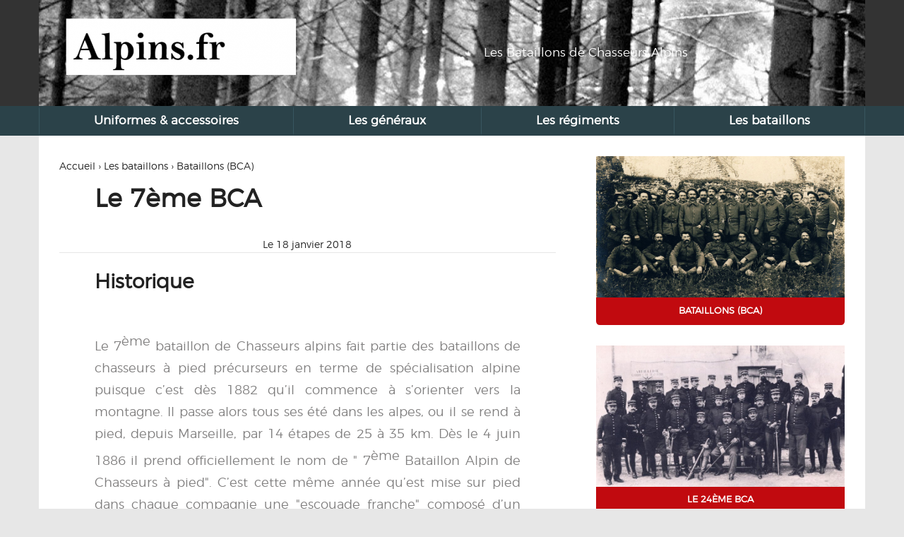

--- FILE ---
content_type: text/html; charset=utf-8
request_url: https://alpins.fr/les-bataillons/bataillons-bca/article/le-7eme-bca.html
body_size: 2763
content:
<html>

	<head>
<base href="https://alpins.fr/" />
		<title>Le 7ème BCA - Alpins.fr</title>
		<meta charset="utf-8"/>
<meta name="viewport" content="width=device-width, initial-scale=1, minimum-scale=1, maximum-scale=1, user-scalable=no" />
<link rel="stylesheet" type="text/css" href="spip.php?page=css">	</head>

	<body>
	
		<header>
<div class="centrer">

	<div class="hamburger" id="hamburger" onclick="ouvrir_menu()">☰</div>

	<a href="https://alpins.fr" title="Accueil du site">
		<img src="sites/alpins.fr/local/cache-vignettes/L350xH121/siteon0-96462.png?1593460475"/ alt="Logo Alpins.fr" class="logo">
	</a>
	
	
		<div class="slogan">Les Bataillons de Chasseurs Alpins</div>
	
		
</div>
</header>		<nav>
<div class="centrer">
	
	<ul>
		
		<li><a href="uniformes-accessoires/"><span>Uniformes &amp; accessoires</span></a></li>
		
		<li><a href="les-generaux/"><span>Les généraux</span></a></li>
		
		<li><a href="les-regiments/"><span>Les régiments</span></a></li>
		
		<li><a href="les-bataillons/"><span>Les bataillons</span></a></li>
		
	</ul>
	
</div>
</nav>	

		
		
		<section>
		<main class="centrer">
			
			<article>
			<div class="padding">
			
				<div xmlns:v="http://rdf.data-vocabulary.org/#" class="breadcrumb">
	<span typeof="v:Breadcrumb"><a href="https://alpins.fr" rel="v:url" property="v:title">Accueil</a></span>
	 &rsaquo; <span typeof="v:Breadcrumb">
	<a href="les-bataillons/" rel="v:url" property="v:title">Les bataillons</a></span>
	
	&rsaquo; 
	<span typeof="v:Breadcrumb"><a href="les-bataillons/bataillons-bca/" rel="v:url" property="v:title">Bataillons (BCA)</a></span>
</div>	
				
				<div class="article-title">
					<h1>Le 7ème BCA</h1>
				</div>				
				
					
				<div class="information-sujet">

	
	
	
	
	

		
		
			<div class="date">Le 18 janvier 2018</div>
		
			
	
	
	
</div>			

				
				
				<h2>Historique</h2>
<p>Le 7<sup>ème</sup> bataillon de Chasseurs alpins fait partie des bataillons de chasseurs à pied précurseurs en terme de spécialisation alpine puisque c&#8217;est dès 1882 qu&#8217;il commence à s&#8217;orienter vers la montagne. Il passe alors tous ses été dans les alpes, ou il se rend à pied, depuis Marseille, par 14 étapes de 25 à 35 km. Dès le 4 juin 1886 il prend officiellement le nom de " 7<sup>ème</sup> Bataillon Alpin de Chasseurs à pied". C&#8217;est cette même année qu&#8217;est mise sur pied dans chaque compagnie une "escouade franche" composé d&#8217;un sergent, un caporal et seize chasseurs, choisis parmi les plus robustes, les plus fins tireurs et les meilleurs montagnards. "L&#8217;escouade franche" est l&#8217;ancêtre de le section "d&#8217;éclaireurs-skieurs".</p>
<figure  >
		<img src="sites/alpins.fr/local/cache-vignettes/L800xH576/7eme_bca_1-d38ec.jpg?1593460475" style="width:100%;" alt="Moniteurs d&#8217;escrime et de gymnastique du bataillon (1902)"/>
		
		<figcaption >		
			<span>Moniteurs d'escrime et de gymnastique du bataillon (1902)</span>
			
			
		</figcaption>
		
	</figure>
<p>En 1888, il quitte Marseille pour Nice ou il restera jusqu&#8217;en 1900. Il a en charge la défense du secteur compris entre la Tinée, la Vésubie et la Gordolasque. Le bataillon tout entier séjourne en été dans les Alpes. Une compagnie "d&#8217;avant-garde" monte dès avril dans le secteur, une autre "d&#8217;arrière-garde" y demeure jusqu&#8217;à fin septembre.</p>
<p>Le 7<sup>ème</sup> s&#8217;entraine à la montagne et participe à la mise en état de la défense et de la praticabilité de son secteur&nbsp;: aménagement du Tournairet en centre défensif, travaux de route de La Tour aux Granges de la Brasque, etc. Il prend part à toutes les manoeuvres alpines du 15<sup>ème</sup> Corps.</p>
<p>Pratiquement dans toute la période où la grande chaîne alpine entre le col de Larche et la mer est franchissable, le secteur est tenu ou tout au moins gardé. Par contre, lorsque la chaîne est infranchissable, le 7e se borne à détacher dans son secteur 2 officiers, 2 sous-officiers et 40 chasseurs au poste d&#8217;hivers de Roquebillière pour travailler à la spécialisation des alpins d&#8217;élite.</p>
<figure  >
		<img src="sites/alpins.fr/local/cache-vignettes/L800xH579/7eme_bca_2-30a6b.jpg?1609262455" style="width:100%;" alt="Les officiers du 7eme BCA entourent le commandant de Carbonnier de Marzac en 1902"/>
		
		<figcaption >		
			<span>Les officiers du 7eme BCA entourent le commandant de Carbonnier de Marzac en 1902</span>
			
			
		</figcaption>
		
	</figure>
<p>En 1900, le bataillon quitte Nice pour Antibes, ou il restera jusqu&#8217;en 1912, puis part pour le Maroc. À son retour fin 1913 il séjourne à Draguignan jusqu&#8217;à son départ pour les Vosges le 4 août 1914.</p>
<h2>Chefs de corps</h2><table><thead>
<tr>
<th>Période</th>
<th>Chef de corps</th>
</tr>
</thead>
<tbody><tr>
<td>&nbsp;???? - été 1885</td>
<td>Commandant Paquié</td>
</tr><tr>
<td>été 1885 - 1889</td>
<td>Commandant Santelli</td>
</tr><tr>
<td>1889 - 1895</td>
<td>Commandant Ladoux</td>
</tr><tr>
<td>1895 - 1905	</td>
<td>Commandant de Carbonnier de Marzac</td>
</tr><tr>
<td>1905 - 1908	</td>
<td>Commandant Dapoigny</td>
</tr><tr>
<td>1908 - 1910	</td>
<td>Commandant Demaret</td>
</tr><tr>
<td>1910 - 1913</td>
<td>Commandant Neltner</td>
</tr><tr>
<td>1913 - 1914	</td>
<td>Commandant Goubeau</td>
</tr></tbody>
</table>
				
				
				
				
			</div>	
			</article>
				
			<aside>
			<div class="padding">
				
					

				<div class="services-boxes ">

<div class="service-box" >
				
	
	
		<div class="illustration">
			<a href="les-bataillons/bataillons-bca/">
			
			
				<img src="sites/alpins.fr/local/cache-vignettes/L800xH487/rubon13-b3caa.jpg?1593460475"/>
				
			
			</a>
		</div>	
	
	
	
	
	
	<a href="les-bataillons/bataillons-bca/" class="button">
		<span>Bataillons (BCA)</span>
	</a>
	
</div>

</div>				
				<div class="services-boxes ">

<div class="service-box" >
				
	
	
	<div class="illustration">
		<a href="les-bataillons/bataillons-bca/le-24eme-bca.html">
		
			
			
				
					<img src="sites/alpins.fr/local/cache-vignettes/L800xH499/24eme_bca_1-281ac.jpg?1593460475"/>				
				
			
			
			
			
		</a>
	</div>
	
	
	
	<a href="les-bataillons/bataillons-bca/le-24eme-bca.html" class="button">
		<span>Le 24ème BCA</span>
	</a>
	
</div>

<div class="service-box" >
				
	
	
	<div class="illustration">
		<a href="les-bataillons/bataillons-bca/article/le-6eme-bca.html">
		
			
				<img src="sites/alpins.fr/local/cache-vignettes/L365xH414/arton1-94e1d.jpg?1593460475"/>
			

			
			
			
		</a>
	</div>
	
	
	
	<a href="les-bataillons/bataillons-bca/article/le-6eme-bca.html" class="button">
		<span>Le 6ème BCA</span>
	</a>
	
</div>

</div>					
	
				
					<a class="twitter-timeline" data-widget-id="909317830067224577" data-height="800" data-chrome="nofooter noborders"></a>
					<script>!function(d,s,id){var js,fjs=d.getElementsByTagName(s)[0],p=/^http:/.test(d.location)?'http':'https';if(!d.getElementById(id)){js=d.createElement(s);js.id=id;js.src=p+"://platform.twitter.com/widgets.js";fjs.parentNode.insertBefore(js,fjs);}}(document,"script","twitter-wjs");</script>
				
				
			</div>	
			</aside>		

		</main>
		</section>
		
			
		
		<footer>
<div class="centrer">
<div class="padding">
	
	
</div>
</div>
</footer>

<script type="text/javascript" src="plugins/skel-slx/js/nav-toggler.js" charset="utf-8"></script>	

	
	</body>
	
</html>


--- FILE ---
content_type: text/css;;charset=UTF-8
request_url: https://alpins.fr/spip.php?page=css
body_size: 3244
content:
/* Mise en page globale (global.css) */
/* Reset */
html,body,div,span,object,iframe,h1,h2,h3,h4,h5,h6,p,blockquote,pre,abbr,address,cite,code,del,dfn,em,img,ins,kbd,q,samp,small,strong,sub,sup,var,b,i,dl,dt,dd,ol,ul,li,fieldset,form,label,legend,table,caption,tbody,tfoot,thead,tr,th,td,article,aside,canvas,details,figcaption,figure,footer,header,hgroup,menu,nav,section,summary,time,mark,audio,video {
	border:0;
	font:inherit;
	font-size:100%;
	margin:0;
	padding:0;
	font-weight:normal;
}


/* Global layout */
body {background-color:#e7e7e7;font-size:0.9em;color:#222;}
.fixed {position:fixed;top:0;z-index:1000;}
.centrer {max-width:1170px;margin:0 auto;}
.centrer::after {content: ""; clear: both; display: block;}
.padding {padding:0.5em;}
.breadcrumb {float:left;width:100%;margin:0.5em 0 1.5em 0;}
.breadcrumb a, .breadcrumb a:visited {text-decoration:none;color:#222;}
.breadcrumb a:hover {text-decoration:underline;}
.container{ background-color: #fff;}


/* Contenus inline */
h1 {display:block;padding:1em 50px;font-size:2.4em;line-height:1.05em;font-weight:700;}
h2 {display:block;padding:1em 50px;font-size:28px;font-weight:700;}
h3 {display:block;padding:1em 50px;font-size:1.5em;}
p {display:block;padding:1.5em 50px;color:#807f7f;font-size:18px;line-height:1.75em;text-align:justify;font-weight:300;}
p a, p a:visited {color:#222;border-bottom:1px dotted #000;text-decoration:none;}
p a:hover {text-decoration:none;color:#000;}
h1 + p {padding-top:0em;}
h2 + h3 {padding-top:1.5em;}
h3 + p {padding-top:0em;}
p + ul {padding-top:0em;}
p + p {padding-top:0em;}
p + h2 {padding-bottom:0em;}
.introduction {float:left;display:block;padding:0.6em 50px 1em 50px;font-size:28px;font-weight:100;color:#38565f; line-height: 1.1em;}
hr  {border:0;height:0;margin:1.5em 0;border-top:1px solid rgba(0, 0, 0, 0.1);
border-bottom: 1px solid rgba(255, 255, 255, 0.3);}
center {text-align:center;}
b, strong {font-weight:bold;}

/* Blockquote */
blockquote {width:auto;color:#807f7f;font-size:1.4em;padding:1em;font-weight:normal;border:1px solid #dd3639;}
blockquote.gauche {float:left;width:200px;color:#dd3639;font-size:25px;padding:1em 1em 1em 0;font-weight:100;border:none;}
blockquote.droite {float:right;width:200px;color:#dd3639;font-size:25px;padding:1em 0 0em 1em;font-weight:100;border:none;}


/* Header */
header {width:100%;background-color:#38565f;}
header .centrer {display:flex;flex-direction:row;justify-content:space-between;}
header .hamburger {display:none;}
header .logo {margin:auto;padding:1em;}
header .slogan {margin:auto;padding:1em;font-size:1.2em;color:#fff;}


/* Menu */
nav {width:100%;background-color:#2b4249;}
nav .entete {display:none;}
nav ul {display:flex;flex-direction:row;flex-wrap:wrap;align-items:stretch;justify-content:space-between;list-style-type:none;width:100%;}
nav ul li {margin:auto;box-sizing:border-box;border-left:1px solid #38565f;border-bottom:4px solid transparent;border-top:4px solid transparent;width:auto;text-align:center;height:auto;flex-grow:1;}
nav ul li a, nav ul li a:visited {display:block;color:#fff;text-decoration:none;}
nav ul li:hover {border-bottom:4px solid #b92a2d;}
nav ul li a span {display:block;padding:0.5em 1em;font-size:1.2em;font-weight:700;}
nav ul li:last-child {border-right:1px solid #38565f;}

@media screen and (max-width: 700px) {
	header .hamburger {display:block;position:absolute;margin:2em 0 0 1em;padding:0.25em 0.5em;border:1px solid #000;text-decoration:none;cursor:pointer;}
	nav {display:none;}
	nav.mobile {position:absolute;top:0;width:90%;height:100%;}
	nav.mobile .entete {display:block;}
	nav.mobile .entete .croix {float:right;margin:0.5em;width:40px;height:40px;background:url('https://alpins.fr/plugins/skel-slx/images/croix.png') no-repeat center;background-size:cover;cursor:pointer;}
	nav.mobile .entete .croix {background-color:#fff;}
	nav.mobile .entete .titre {position:absolute;margin:1em;font-size:1.2em;text-transform:uppercase;color:#fff;}
	nav.mobile ul li {float:left;width:100%;margin:0;text-align:left;}
}





/* Section */
section {width:100%;}
section .padding {padding:2em;}


/* Article */
article {float:left;width:65%;background-color:#fff;}
article .cover img {float:left;width:100%;max-height:300px;object-fit:cover;}
article .chapo .auteur p {}
article p strong {padding:0.25em 0.2em 0.25em 0.2em;background-color:#ececec;text-decoration:none;color:#000;}
article p b {font-weight:bold;}
article .liste-articles {float:left;width:100%;margin-top:3em;}
article .liste-articles .article {float:left;width:100%;margin:1.75em 0;}
article .liste-articles .article p {margin:0.75em 0 1em 0;}
article .liste-articles .article a {color:#48b8e1;}
article .liste-articles .article img {float:left;margin-right:2em;}
article .liste-articles .article .alternative-logo-cadre {float:left;margin-right:2em;}
article .liste-articles .article .alternative-logo {width:200px;height:200px;display:table-cell;vertical-align:middle;text-align:center;background-color:#5db5db;}
article .liste-articles .article .alternative-logo img {float:none;display:inline;margin:0;}
article ul, article ol {display:block;padding:1em 50px;color:#807f7f;font-size:18px;line-height:27px;text-align:justify;font-weight:300;list-style-position:inside;}
article ul li, article ol li {font-size:18px;line-height:27px;}
article ol li {counter-increment:step-counter;list-style-type:none;}
article ol li::before {content:counter(step-counter);margin-right:0.5em;font-size:100%;background-color:#ececec;color:#000;font-weight:bold;padding:3px 8px;border-radius:3px;}

.information-sujet {display:flex;flex-direction:row;justify-content:space-between;width:100%;padding:0.25em 0;border-bottom:1px solid #e7e7e7;}
.auteur {margin:auto 1em auto 0em;display:flex;flex-direction:row;}
.auteur img {margin-right:1em;}
.auteur span {margin:auto;}
.date {margin:auto;}


/* Aside */
aside {float:left;width:35%;background-color:#fff;position:sticky;top:0;}
aside .bouton-aside {background-color:#48b8e1;color:#fff;transform:rotate(-2deg);margin-bottom:1em;}
aside .bouton-aside a {display:block;padding:1em;text-align:center;font-weight:bold;color:#fff;transform:scale(1.2) rotate(2deg);}
aside p {padding:0;}


/* Footer */
footer {float:left;width:100%;background-color:#fff;}
footer .padding {padding:2em 0;}
footer .logo {float:left;margin-right:2em;}
footer p {}


/* Service Box */
.service-box {float:left;width:100%;margin-bottom:2em;}
.service-box .titre {padding:0.5em 1em;background-color:#bababa;color:#fff;text-transform:uppercase;font-size:1.3em; font-weight: 700;}
.service-box .titre a {text-decoration:none;color:#fff;}
.service-box .titre a:visited {text-decoration:none;color:#fff;}
.service-box .contenu {padding:1em;background-color:#e7e7e7;color:#38565f;}
.service-box .illustration img {width:100%;height:200px;object-fit:cover;}
.service-box a.button {display:block;text-decoration:none;background-color:#c10a0f;color:#fff;font-size:0.9em;text-align:center;text-transform:uppercase;border:none;width:100%;border-bottom-left-radius:0.4em;border-bottom-right-radius:0.4em;}
.service-box a.button span{display:block;padding:1em 0.5em;font-weight:900;}
article .services-boxes {display:flex;flex-grow:1; flex-flow:row wrap;justify-content:space-around;}
article .services-boxes .service-box {width:300px;}
article .service-box {margin:1em 0;}
article .service-box .contenu {padding:1em;font-size:18px;}
article .service-box .titre {text-align:center;}


/* Figure et image */
img {display:block;max-width:100%;} /* Corriger la génération d'une marge inférieure de 4px sous les images */
figure {background-color:#efefef;box-shadow:2px 2px 5px 0px #ccc;margin:0.5em auto;color:#000;}
figure.droite {float:right;margin:0 0 2em 2em;}
figure.gauche {float:left;margin:0 2em 2em 0;}
figure figcaption {text-align:center;padding:0.75em;}
figure figcaption span {display:block;margin:0 0 0.5em 0;font-weight:bold;}
figure figcaption p {padding:0.5em 0;font-size:0.9em;text-align:left;font-style:italic;}
@media screen and (max-width: 400px) {
	figure {float:none;width:100%;margin:1em 0 1em 0;box-shadow:none;}
	figure figcaption {max-width:100%;}
	figure img {width:100%;}
}

figure.couverture {float:left;width:100%;}
figure.couverture img {float:left;margin:0 2em 0 0;}
figure.couverture.droite img {float:right;margin:0 0 0 2em;}
figure.couverture.gauche img {float:left;margin:0 2em 0 0;}
figure.couverture figcaption span {display:block;margin:1em 0 0.5em 0;font-weight:bold;font-size:1.2em;}
figure.couverture p {display:block;margin:0 0 0.5em 0;font-size:1em;}
.auteur img{ display: inline;}


/* Table */
table {float:left;max-width:100%;width:100%;border-collapse:collapse;overflow-x:auto;margin:0em 0 3em 0;cursor:default;border:1px solid #ccc;font-size:18px;}
thead th {font-size:1em;background-color:#ccc;height:50px;font-weight:bold;}
td, th {text-align:left;padding:0.5em;vertical-align:middle;}
tr:nth-child(odd) {background-color:#fff;}
tr:nth-child(even) {background-color:#efefef;}

/* Links */
.container a, .container a:hover, .container a:active{ color: #c10a0f; text-decoration: none; }
.container a{ border-bottom: 1px solid #c10a0f;}
.container a:hover{ border-bottom: 1px dotted #c10a0f;}
.service-box .link{ text-align: right; font-weight: 700; margin-top: 1em;}


/* Form */
button:hover {cursor:hand;}

/* Responsive */
@media screen and (max-width:700px) {
	article, aside {width:100%;}
	header .centrer {display:block;text-align:center;}
	header .slogan {padding:0;}
	header .logo {margin-left:30px;max-width:74%;}
	nav ul li:before, nav ul li:hover::before {display:none;}
	p {padding:1.5em 0;}
	h1, h2, h3, h4, h5 {padding:1.5em 0;}
	article ul, article ol {padding:1.5em 0;}
	article .services-boxes .service-box {width:100%;}
}
/* Header (body.css) */

/* Header (header.css) */
header {background:#333;}
header .slogan {color:#fff;}
header .hamburger {color:#fff;}
header .hamburger {border-color:#fff;}






header .centrer {background-image:url('https://alpins.fr/sites/alpins.fr/IMG/jpg/cover-general-chasseurs-alpins.jpg');}
/* Nav (nav.css) */
nav {background:#2b4249;}
/* Header (service-box.css) */
aside .service-box .titre {background:#2b4249;}



article .services-boxes.droite {float:right;margin-left:1em;}
article .services-boxes.gauche {float:left;margin-right:1em;}

article .service-box .titre {background:#2b4249;}
/* Composition *//* Footer (footer.css) *//* Fonts */



	
	@font-face {
		font-family: montserrat-light;
		src: url('https://alpins.fr/plugins/skel-slx/fonts/montserrat-light.eot');
		src: url('plugins/skel-slx/fonts/montserrat-light.eot?#iefix') format('embedded-opentype'),
		url('plugins/skel-slx/fonts/montserrat-light.woff2') format('woff2'),
		url('plugins/skel-slx/fonts/montserrat-light.woff') format('woff'),
		url('plugins/skel-slx/fonts/montserrat-light.ttf') format('truetype');
		font-weight:normal;
		font-style:normal;
	}
	body {font-family: montserrat-light;}
	
	
		
	


	
	
		
	


	
	
		
	


	
	
		
	


	
	
		
	


	
	
		
	









/*  Blockquote *//* Modeles (modeles.css) */

.flux {width:100%;}
.flux .un-flux {width:100%;margin:1em 0;}

section.colonne {padding:4em 0;}
section.colonne h2 {font-size:2em;padding:0 0 1em 0;text-align:center;}
section.colonne .colonnes {display:flex;flex-direction:row;justify-content:space-between;padding:0 1.5em;}
section.colonne .colonnes .colonne {flex-grow:1;padding:0 0.5em;text-align:center;}
section.colonne .colonnes .colonne h3 {text-align:center;}
section.colonne .colonnes .colonne img {margin:0 auto;}

/* Modèle Aplat */
section.aplat span {display:block;padding:1.5em 50px;color:#807f7f;font-size:18px;line-height:1.75em;text-align:justify;font-weight:300;}

/* Responsive */
@media screen and (max-width:700px) {

section.colonne {padding:1em 0;}
section.colonne .colonnes {flex-direction:column;}

}/* Images */

--- FILE ---
content_type: text/javascript
request_url: https://alpins.fr/plugins/skel-slx/js/nav-toggler.js
body_size: 212
content:
var hamburger = document.getElementById('hamburger');
var nav = document.querySelector('nav');
ajouter_entete();

function ouvrir_menu (){
		nav.className += 'mobile';
		nav.style.display = 'block';
}
	  
function ajouter_entete() {
	var entete = document.createElement('div');
	entete.classList.add('entete');
	entete.innerHTML = '<div class="croix" onclick="fermer_menu()"> </div>';
	entete.innerHTML += '<div class="titre">Menu</div>';
	var cible = document.querySelector("nav ul");
	cible.parentNode.insertBefore(entete, cible);
}
	
function fermer_menu() {
	nav.className = "";
	nav.style.display = 'none';
}